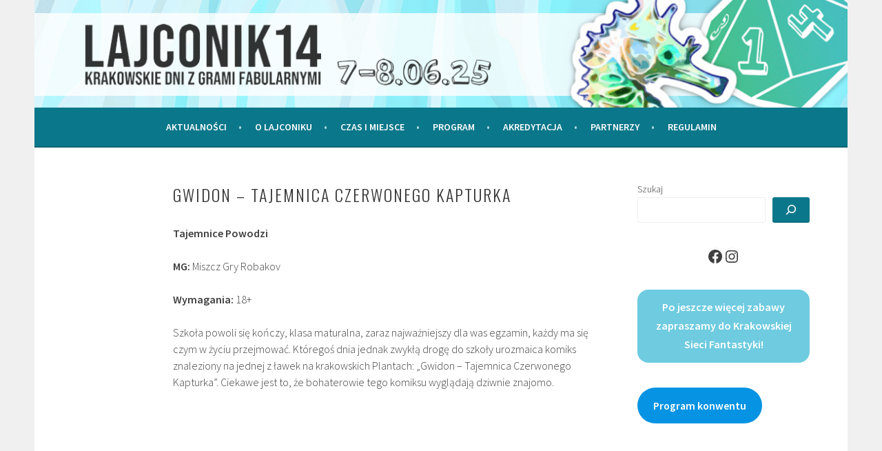

--- FILE ---
content_type: text/css
request_url: https://lajconik.ksf.org.pl/wp-content/plugins/csv-to-html/css/wibergsweb188.css?ver=1750845982
body_size: 6376
content:
div.csvtohtml-tablescroll {
	position: relative;
	z-index: 1;	
}

div.csvtohtml-tablescroll table.csvtohtml thead th {
	position: -webkit-sticky;
	position: sticky;
}

/* safari and ios need the tfoot itself to be position:sticky also */
div.csvtohtml-tablescroll table.csvtohtml tfoot,
div.csvtohtml-tablescroll table.csvtohtml tfoot th,
div.csvtohtml-tablescroll table.csvtohtml tfoot td {
	position: -webkit-sticky;
	position: sticky;
	bottom: 0;
	z-index:4;
}

div.csvtohtml-tablescroll table.csvtohtml thead th:first-child {
	position: -webkit-sticky;
	position: sticky;
	left: 0;
	z-index: 2;
}

div.csvtohtml-tablescroll table.csvtohtml thead th:first-child,
div.csvtohtml-tablescroll table.csvtohtml tfoot th:first-child {
	z-index: 5;
}


form.sc_attributes {
    display:none;
}

/* Hide columns */
table.csvtohtml td.hide-column, table.csvtohtml th.hide-column {
	display:none;
}

/* 
	This is done setting display to none for optimization. useful for larger tables 
	It set set to block when loading dom is ready
*/
table.csvtohtml {
	display:none;
} 

 /*Helps reduce time a lot because no calculations of 
 different widths are needed before rendering table 
 but it only calculates from the table's first row and that would
 sometime mess up tablecells
 */
table.csvtohtml.table-fixedlayout {
	table-layout: fixed;
}

.all-content {
	display:none;
}

table.csvtohtml tr.trhide, table.csvtohtml.responsive-csvtohtml tr.trhide { 
    display: none !important;
}

table.csvtohtml.responsive-csvtohtml { 
    width: 100% !important;
    border-collapse: collapse !important;
}

/* sorting stuff */
table.csvtohtml-sortable thead th {
	cursor:pointer;
}

table.csvtohtml-sortable.arrows thead th {
	background-image: url('../img/bg.gif') !important;
    cursor: pointer;
    background-repeat: no-repeat !important;
    background-position: right center !important;
}

table.csvtohtml-sortable.arrows thead th.desc {
	background-image: url('../img/asc.gif') !important;
}

table.csvtohtml-sortable.arrows thead th.asc {
	background-image: url('../img/desc.gif') !important;
}


/* styling for guessonecol sourcetype */
table.csvtohtml tbody tr td span {
	display: block;
} 


/* shortcode generation css */
.flexcontainer.shortcodegenerator-csvtohtml {
	display:flex;
	gap:1%;
	align-items: baseline;
	flex-wrap: wrap;
}

.flexitem.shortcodegenerator-csvtohtml {
	flex-basis:49%;
	max-width:49%;
}

#update_shortcode {
	margin-top:2em;
	padding:0.5em;
	background:rgb(238, 238, 138)
}

#update_shortcode:hover {
	cursor:pointer;
}

span.questionmark {
	position:relative;
	display:block;
	float:right;
	margin-right:0.3em;
	border-radius:50%;
	border:1px dotted #333;
	text-align: center;
	color:#333;
	font-weight:bold;
	width:1.5em;
	height:1.5em;
	background:yellow;
}

span.questionmark span.content {
	visibility: hidden;
	position:absolute;
	background:rgb(236, 236, 199);
	border:1px solid #ccc;
	min-width:200px;
	display:block;
	word-break:keep-all;
	padding:0.8em;
	text-align: left;
	top:0;
	left:2em;
	z-index:10000;
}

.questionmark:hover {
	cursor:pointer;
}

.questionmark:hover span.content {
	visibility: visible;
}

#dynamic_form #new_shortcode {
	position:fixed;
	right:2em;
	bottom:10vh;

	display:block;
	padding:0.5em;
	background:rgb(254, 254, 232);
	height:30vh;
	width:30vw;
	z-index:20000;
}

#previewbuttonform {
	position:fixed;
	right:0;
	bottom:0;
	display:block;
	height:10vh;
	width:10vw;
	z-index:30000;
	margin:1em 1em 1em 0;	
}

#dynamic_form .csvtohtml-p.admin {
    width:96%;
	overflow:auto;
	overflow-y:hidden;
}

#dynamic_form .csvtohtml-p.admin th {
	margin:0;
	padding:0;
	text-align: left;
}

#dynamic_form div.csvtohtml-p.admin h2 {
    margin:1em 0;    
    text-align:left;   
}

#dynamic_form div.csvtohtml-p.admin h2:first-child {
	padding:1em;
	margin:0.2em;
}

#dynamic_form div.csvtohtml-p.admin h2:hover {
    cursor: pointer;
    font-weight: bold;
}

#dynamic_form div.csvtohtml-p.admin table {
    display:none;
}

#dynamic_form #include_shortcode_str, #dynamic_form #exclude_shortcode_str, #dynamic_form #hide_shortcode_str, #dynamic_form #include_searchcols_shortcode_str, #dynamic_form #include_filtercols_shortcode_str {
    display:none;
}

#dynamic_form .csvtohtml-p > table {
    margin-left:2em;
}

#dynamic_form #sort_str, #dynamic_form #sort_str_direction {display:none;}
#dynamic_form .textlong {width:400px;}
#dynamic_form #uploadpaths {display:none;}
#dynamic_form #fileview {display:none;}
#dynamic_form .pathlink, #dynamic_form .filelink {display:block;}
#dynamic_form .warning {background:yellow;color:#333;font-weight:bold;}
#dynamic_form .error {background:red;color:#eee;font-weight: bold;}
#dynamic_form .check {display:block;margin-bottom:0.5em;}
#dynamic_form #table_in_cell_cols {display:none;}

#dynamic_form div.selectedsection h2 {
    display:block;
    background:#b9c9ac;
    font-weight: bold !important;
}


table.csvtohtml.responsive-csvtohtml tbody tr th {
    position: sticky;
    left: 0;
}


@media only screen and (max-width: 760px),
(min-device-width: 768px) and (max-device-width: 1024px)  {
	table.csvtohtml.responsive-csvtohtml, 
    table.csvtohtml.responsive-csvtohtml thead, 
    table.csvtohtml.responsive-csvtohtml tbody, 
    table.csvtohtml.responsive-csvtohtml th, 
    table.csvtohtml.responsive-csvtohtml td, 
    table.csvtohtml.responsive-csvtohtml tr { 
		display: block !important 
	}
	
	table.csvtohtml.responsive-csvtohtml thead tr { 
		position: absolute !important;
		top: -9999px !important;
		left: -9999px !important;
	}

	table.csvtohtml.responsive-csvtohtml tbody th {
		background: transparent !important;
		text-align: left !important;
		font-weight: normal !important;		
	}
	
	table.csvtohtml.responsive-csvtohtml .td { 
	    position: relative !important;
		padding-left: 50% !important; 
	}
	
	table.csvtohtml.responsive-csvtohtml .td:before { 
		position: absolute;
		top: 0 !important;
		left: 0 !important;
		width: 45% !important; 
		white-space: nowrap !important;
	}
}


#upload-result {
	font-weight:bold;
	color:#000;
	font-size:1.2em;
	background-color:#f4f8f1;
	padding:0.5em;
	border-top:2px solid #000;
	border-bottom:2px solid #000;
}

--- FILE ---
content_type: application/javascript
request_url: https://lajconik.ksf.org.pl/wp-content/plugins/csv-to-html/js/wibergsweb198.js?ver=1750845982
body_size: 49708
content:
jQuery(function ($) {    
    //@Source: https://patdavid.net/2019/02/displaying-a-big-html-table/
    $('body').css('cursor','default');
    $('table.csvtohtml').show();

    var default_values;
    var current_url = my_ajax_object.ajax_url;

    //Removes all spellchecking (mouseclicks makes spellcheck active again in some browsers)
    $(document).on("focusin", "textarea", function() {
        $(this).attr("spellcheck", "false");
    });
  
    
    $.ajax({
      url: current_url,
      method: 'GET',         
      dataType: 'json',
      data:{
          action: 'getdefaults'        
      }
    })
    .done(function( response ) {      
      default_values = response;   
    })
    .fail(function(textStatus) {
        console.log('failed getdefaults');
        console.log(textStatus);
    });

     
    //Sortable columns (by user)
    function doSorting(e, ths) {
        let sort_direction = 'asc';
        let sortindex = parseInt($(ths).attr('data-colindex'));

        if ($(ths).hasClass('asc')) {
            sort_direction = 'desc';
            $(ths).removeClass('asc').addClass('desc');
        }
        else {
            sort_direction = 'asc';
            $(ths).removeClass('desc').addClass('asc');
        }
        let colnr = sortindex + 1;        

       
        //If headertype is NOT set, then remove an extra parent (there is another scrollwrapper when using headertype)
        //(This is kind of backward, but I did this because I wanted to identify unique tables and not all)
        let table_wrapper = $(ths).parent().parent().parent().parent().parent();
        if ( $(table_wrapper).find("div.csvtohtml-tablescroll").length == 0 ) {
            table_wrapper = $(ths).parent().parent().parent().parent();
        }
        
        sortTable(e, table_wrapper, colnr, sort_direction);
    }

    $('table.csvtohtml-sortable').find('thead th').on('click',function(e) {
        doSorting(e, $(this));   
    });
   
    
    //Shortcode creation help function
    window.check_length = function( input_type , element_name ) {
        var use_val = true;

        var tp = 'input';
        if (input_type=='select') {
          tp = 'select';
        }
        if (input_type=='button') {
            tp = 'button';
            use_val = false; //Use attr instead
        } 
        var element_nofrm = element_name.substr(4); //Remove four first chars (frm_)
    
        //Value exists, return value
        //If no html-object found, just return ''
        let el_val;
        if ( use_val === true ) {
            el_val = $('#dynamic_form').find(tp + '[name="' + element_name  + '"]').val();
        }
        else {
            el_val =  $('#shortcode_preview').find(tp + '[name="' + element_name + '"]').attr('value');
        }
        
        if (!el_val) {return '';} 

        //Is value for element same as default?
        //Then skip it
        if (default_values[element_nofrm] != 'undefined') {
    
          if (default_values[element_nofrm] == el_val) {
            return '';
          }
          
        }
    
    
        if (  el_val.length > 0 ) {
          return element_nofrm + '="' + el_val + '" ';
        }
    
        //return empty string
        return '';
      }

    //Shortcode creation help function
    window.generate_shortcode = function() {

        var sc_arr = [];
    
        sc_arr.push('[csvtohtml_create ');
    
        //Responsive
        sc_arr.push( check_length('select','frm_responsive') );
        sc_arr.push( check_length('input','frm_css_max_width') );
        sc_arr.push( check_length('input','frm_css_min_devicewidth') );
        sc_arr.push( check_length('input','frm_css_max_devicewidth') );
    
        //Html styling        
        sc_arr.push( check_length('select','frm_table_fixedlayout') );
        sc_arr.push( check_length('input','frm_html_id') );
        sc_arr.push( check_length('input','frm_html_class') );
        sc_arr.push( check_length('select','frm_header_type') );
        sc_arr.push( check_length('input','frm_header_backgroundcolor') );
        sc_arr.push( check_length('input','frm_header_backgroundcolor_left') );    
        sc_arr.push( check_length('input','frm_header_textcolor') );
        sc_arr.push( check_length('input','frm_header_textcolor_left') );  

        sc_arr.push( check_length('input','frm_table_height') );
        sc_arr.push( check_length('input','frm_table_width') );
        sc_arr.push( check_length('select','frm_fixed_leftcol') );
        sc_arr.push( check_length('input','frm_table_offset_header') );

        //General files/paths/format
        sc_arr.push( check_length('select','frm_show_onlyloggedin') );
        sc_arr.push( check_length('input','frm_path') );
        sc_arr.push( check_length('select','frm_source_type') );
        sc_arr.push( check_length('select','frm_skip_headerrow') );
        sc_arr.push( check_length('select','frm_headerrow_exists') );
        sc_arr.push( check_length('select','frm_editable') );
        sc_arr.push( check_length('input','frm_source_files') );
        sc_arr.push( check_length('input','frm_eol_detection') );
        sc_arr.push( check_length('input','frm_title') );        
        sc_arr.push( check_length('input','frm_csv_delimiter') );
        sc_arr.push( check_length('input','frm_float_divider') );
        sc_arr.push( check_length('select','frm_fetch_lastheaders') );
        sc_arr.push( check_length('select','frm_add_ext_auto') );
        sc_arr.push( check_length('select','frm_large_files') );
        
        //Encoding
        sc_arr.push( check_length('select','frm_convert_encoding_from') );
        sc_arr.push( check_length('select','frm_convert_encoding_to') );

        //Sorting
        sc_arr.push( check_length('input','frm_sort_cols') );
        sc_arr.push( check_length('input','frm_sort_cols_order') );
        sc_arr.push( check_length('select','frm_sort_cols_userclick') );  
        sc_arr.push( check_length('select','frm_sort_cols_userclick_arrows') );

        //Rows and columns
        sc_arr.push( check_length('input','frm_include_rows') );
        sc_arr.push( check_length('input','frm_include_cols') );
        sc_arr.push( check_length('input','frm_exclude_cols') );
        sc_arr.push( check_length('input','frm_hide_cols') );
        sc_arr.push( check_length('input','frm_headerrows_start') );
    
        //Filter
        sc_arr.push( check_length('input','frm_filter_data') );
        sc_arr.push( check_length('input','frm_filter_criterias') );
        sc_arr.push( check_length('input','frm_filter_removechars') );
        sc_arr.push( check_length('select','frm_filter_operator') );
        sc_arr.push( check_length('input','frm_filter_col') );        

        //Grouping
        sc_arr.push( check_length('select','frm_groupby_col') );
        sc_arr.push( check_length('select','frm_groupby_col_header') );
    
        //Table in columns
        sc_arr.push( check_length('input','frm_table_in_cell_wrapperclass') );
        sc_arr.push( check_length('input','frm_table_in_cell_header') );
        sc_arr.push( check_length('input','frm_table_in_cell_cols') );
    
        //Pagination
        sc_arr.push( check_length('select','frm_pagination') );
        sc_arr.push( check_length('select','frm_pagination_below_table') );
        sc_arr.push( check_length('select','frm_pagination_above_table') );
        sc_arr.push( check_length('input','frm_pagination_start') );
        sc_arr.push( check_length('input','frm_pagination_text_start') );
        sc_arr.push( check_length('input','frm_pagination_text_prev') );
        sc_arr.push( check_length('input','frm_pagination_text_next') );
        sc_arr.push( check_length('input','frm_pagination_text_last') );
        sc_arr.push( check_length('input','frm_pagination_rows') );        
        sc_arr.push( check_length('input','frm_pagination_links_max') );
        
        //Search
        sc_arr.push( check_length('select','frm_search_functionality') );
        sc_arr.push( check_length('select','frm_search_caseinsensitive') );
        sc_arr.push( check_length('select','frm_search_exactmatch') );
        sc_arr.push( check_length('input','frm_search_cols') );
        sc_arr.push( check_length('select','frm_hidetable_load') );
        sc_arr.push( check_length('select','frm_hidetable_reset') );
        sc_arr.push( check_length('select','frm_search_realtime') );
        sc_arr.push( check_length('input','frm_searchbutton_text') );
        sc_arr.push( check_length('input','frm_resetbutton_text') );
        sc_arr.push( check_length('input','frm_searchinput_placeholder') );
        sc_arr.push( check_length('input','frm_notfound_message') );
        sc_arr.push( check_length('input','frm_search_requiredchars') );
        sc_arr.push( check_length('input','frm_search_requiredchars_message') );      
        sc_arr.push( check_length('select','frm_search_highlight') );
        sc_arr.push( check_length('input','frm_search_highlightcolor') );
        sc_arr.push( check_length('select', 'frm_search_excludedrows') );

        //Totals
        sc_arr.push( check_length('input','frm_totals_cols_bottom') );
        sc_arr.push( check_length('input','frm_totals_cols_bottom_countlines') );
        sc_arr.push( check_length('input','frm_totals_cols_bottom_empty') );
        sc_arr.push( check_length('input','frm_totals_cols_bottom_title') );
        sc_arr.push( check_length('input','frm_totals_cols_bottom_title_col') );
        sc_arr.push( check_length('input','frm_totals_cols_prefix') );
        sc_arr.push( check_length('input','frm_totals_cols_suffix') );
        sc_arr.push( check_length('select','frm_total_percentage_above_table') );
        sc_arr.push( check_length('select','frm_total_percentage_below_table') );
        sc_arr.push( check_length('input','frm_total_percentage_checkvalue') );
        sc_arr.push( check_length('select','frm_total_percentage_col') );
        sc_arr.push( check_length('input','frm_total_percentage_text') );
        sc_arr.push( check_length('input','frm_total_percentage_decimals') );

        //Fetching
        sc_arr.push( check_length('select','frm_fetch_interval') );  
        sc_arr.push( check_length('select','frm_downloadable') );  
        sc_arr.push( check_length('input','frm_downloadable_text') );
        sc_arr.push( check_length('input','frm_downloadable_filename') );
    
        //Communication
        sc_arr.push( check_length('input','frm_selected_sheets') );
        sc_arr.push( check_length('select','frm_api_cdn') );  
        sc_arr.push( check_length('input','frm_json_startlevel') );
        sc_arr.push( check_length('select','frm_design_template') );  
        
        //Automatic converts
        sc_arr.push( check_length('input','frm_dateformat') );
        sc_arr.push ( check_length('select', 'frm_markdown_support'));
        sc_arr.push ( check_length('select', 'frm_htmltags_autoconvert'));
        sc_arr.push ( check_length('select', 'frm_htmltags_autoconvert_newwindow'));
        sc_arr.push ( check_length('input', 'frm_htmltags_autoconvert_imagealt'));
        sc_arr.push ( check_length('input', 'frm_htmltags_autoconvert_imagewidth'));
        
        sc_arr.push ( check_length('select', 'frm_grabcontent_col_fromlink'));
        sc_arr.push ( check_length('select', 'frm_grabcontent_col_tolink'));
        sc_arr.push ( check_length('select', 'frm_grabcontent_col_tolink_addhttps'));

        sc_arr.push(']');        

        $('#new_shortcode').val( sc_arr.join("") );
    
    }

    //If path / files etc has changed, values in form must be updated 
    //regarding to columns, rows etc
    window.updatevalues_fromshortcode = function() {
        let selected_value = $('#new_shortcode').val();
        
        var current_url = my_ajax_object.ajax_url;  

        //Store focus and position of textarea
        let isFocused = $('#new_shortcode').is(':focus');
        let cursorPos = $('#new_shortcode')[0].selectionStart;

        $.ajax({
            url: current_url,
            method: 'POST',         
            dataType: 'html',            
            data:{
                security: my_ajax_object.security, // Include the nonce
                action: 'refreshform',
                doshortcode: 'no',
                shortcode: selected_value
            }
        })
        .done(function( response ) {        
            $('#dynamic_form').html( response );

            //Restore focus and position of textarea after update dynamic form
            if (isFocused) {
                $('#new_shortcode').focus();
                $('#new_shortcode')[0].setSelectionRange(cursorPos, cursorPos);
            }

            $("div.csvtohtml-p.admin h2").on( "click", function() {
                $(this).parent().toggleClass('selectedsection');

                if ( $(this).parent().hasClass("reflist") ) {
                    $("#csvtohtml-referencelist-csvtohtml-plugin").toggle();
                }
                else {
                    $(this).parent().find('table').toggle();
                }
            });

            showresult_shortcode(); //Put this in preview div                             
        })
        .fail(function(textStatus) {
            $("#update_shortcode").fadeIn(1000);  
            $("#new_shortcode").fadeIn(2000);    
            console.log('failed updatevalues_fromshortcode');
            console.log(textStatus);
        });    
    }

    //Init preview shortcode    
    if ($('#new_shortcode').length >0) {
        updatevalues_fromshortcode();
    }

    //Show result of generated shortcode in preview-div
    function showresult_shortcode() {
        let selected_value = $('#new_shortcode').val();
        var current_url = my_ajax_object.ajax_url;  

        //Shortcode preview
        $.ajax({
            url: current_url,
            method: 'POST',         
            dataType: 'html',
            data:{
                security: my_ajax_object.security, // Include the nonce  
                action: 'refreshform',
                doshortcode: 'yes',
                shortcode: selected_value
            }
        })
        .done(function( response ) {              
            $('#shortcode_preview').html( response );   
            $('table.csvtohtml').show(); //Must be here, because invisible from start!         
            $("#update_shortcode").fadeIn(1000);  //Preview-button should be available again
            $("#new_shortcode").fadeIn(2000);    
            $('body').css('cursor','default');              
        })
        .fail(function(textStatus) {
            console.log('failed showresult_shortcode');
            console.log(textStatus);
        });          
    }
    
    $('body').on('click', '#update_shortcode', function() {
        $(this).fadeOut(1000);
        $("#new_shortcode").fadeOut(2000);    
        $('body').css('cursor','wait');
        updatevalues_fromshortcode();
    });

    //Create short dynamically when user types / changes anything
    $('body').on('keyup', 'input', function() {
        generate_shortcode();
    });

    $('body').on('click', '#pathviewer', function(e) {
        e.preventDefault();
        $('#uploadpaths').toggle();
    });

    $('body').on('click', '#fileviewer', function(e) {
        e.preventDefault();
        $('#fileview').toggle();
    });  

    $('body').on('click', 'a.filelink', function(e) {
        e.preventDefault();
        let clicked_file = $(this).data('basename');
        let current_val = $('input[name="frm_source_files"]').val();
        if ( current_val == '*.csv') {
            current_val = '';
        }
        add_char = '';
        if (current_val.length > 0) {
            add_char = ';';
        }
        
        $('input[name="frm_source_files"]').val( current_val + add_char + clicked_file ) ;
        generate_shortcode();
    });

    //Debugging events
    $('body').on('click', '.useguess', function(e) {
        e.preventDefault();         
        $('select[name="frm_source_type"]').val('guess');    
        generate_shortcode();
    });

    $('body').on('click', '#identifydelimiter', function(e) {
        e.preventDefault();         
        $('input[name="frm_csv_delimiter"]').val( ',' );
        generate_shortcode();
    });

    $('body').on('click', '#removeencodings', function(e) {
        e.preventDefault();         
        $('select[name="frm_convert_encoding_from"]').val( '' );
        $('select[name="frm_convert_encoding_to"]').val( '' );
        generate_shortcode();
    });

    $('body').on('click', '#removefilter', function(e) {
        e.preventDefault();         
        $('input[name="frm_filter_data"]').val( '' );
        $('select[name="frm_filter_col"]')[0].selectedIndex = 0;    
        generate_shortcode();
    });
    //End debugging events


    //This is used when user might have mispelled a file
    $('body').on('click', '.changefile', function(e) {
        e.preventDefault();         
        let old_file = $('.adjustspelling').data('file');
        let new_file = $(this).parent().find('.adjustspelling').html();

        //Replace file and put replacement in source_files
        let current_sourcefiles = $('input[name="frm_source_files"]').val();
        let cs = current_sourcefiles.replace( old_file, new_file );
        $('input[name="frm_source_files"]').val(cs);
        generate_shortcode();
        updatevalues_fromshortcode();
    });




    $('body').on('click', 'a.pathlink', function(e) {
        e.preventDefault();
        let clickedon_folder = $(this).html();

        //Set input folderpath and also replace/add to baseupload folder for csv-files
        $('input[name="frm_path"]').val( clickedon_folder );
        $('#csvtohtmlsettings-path').html( clickedon_folder );    
        generate_shortcode();
        updatevalues_fromshortcode();
    });

    $('body').on('change', 'select', function() {
        generate_shortcode();    
    });

    //Total (bottom of table)
    $('body').on('click', 'div input[name^="totalcl"]', function() {

        let total_cols_bottom = '';
        $('div input[name^="totalcl"]').each(function( index ) {
        if ( $(this).is(':checked')) {
            total_cols_bottom += '' + (index+1) + ',';
        }
        
        
        });

        //Remove last char
        total_cols_bottom = total_cols_bottom.slice(0, -1); 
        $('input[name="frm_totals_cols_bottom"]').val(total_cols_bottom);
        generate_shortcode();
        
    });

    $('body').on('click', 'div input[name^="sorting"]', function() {
        doSort();
    });

    $('body').on('change', 'div select[name^="sortiteration_col"]', function() {
        doSort();
    });

    function doSort() {
        var str_sort = '';
        var str_sort_direction = '';
        var row = 1;

        var icol = [];
        $('div select[name^="sortiteration_col"]').each(function( index ) {

            var this_name = $(this).attr('name'),
            col_number  = this_name.split('[')[1].split(']')[0];
            var iteration = $('div select[name="sortiteration_col[' + col_number + ']"');

            var iteration_nr = null;
            if (iteration.length>0) {
                iteration_nr = parseInt(iteration.val());            
            }           
            icol.push( iteration_nr );
            
        });
            
        

        //Rearrange iteration/sortingorder values for column array
        var iterationorder_col = [];
        var sortorder_col = [];
        var use_col;

        for (var i = 0; i < icol.length; i++) {
            use_col = icol.indexOf(i) + 1;
            
            //Iteration order (in which order column(s) are sorted)
            iterationorder_col[i] = use_col;  //+1 to tell which column

            //Sortorder (asc,desc,ignore)
            var this_obj = $('div input[name="sorting[' + use_col + ']"');        
            var use_data = '';
            this_obj.each(function( index ) {
            if ($(this).is(':checked')) {
                use_data = $(this).data('num');
                return false;
            }
            });
                            
            sortorder_col.push(use_data);
        
        }

        //Generate final attribute inclusion of sorting columns      
        //Skip when nosort or col is set to zero
        for(i=0;i<iterationorder_col.length;i++) {
            if ( sortorder_col[i] !== 'nosort' && iterationorder_col[i]>0) {
                str_sort += '' + iterationorder_col[i] + ',';
                str_sort_direction += sortorder_col[i] + ',';
            }
        };

        //Remove last char
        str_sort = str_sort.slice(0, -1); 
        str_sort_direction = str_sort_direction.slice(0, -1);   
        
        $('#sort_str').val(str_sort);
        $('#sort_str_direction').val(str_sort_direction);

        generate_shortcode();

    };

    //Change location of (local) files when modifiying path
    $('body').on('keyup', 'div input[name="frm_path"]', function(){
        $('#csvtohtmlsettings-path').html($(this).val());
    });

    //Inclusion of cell table in cells functionality
    $('body').on('click', 'div input[name^="tableincellsclude"]', function(){
        var str_include = '';
        var str_exclude = '';

        var clude_arr = $('div input[name^="tableincellsclude"]');
        if (clude_arr.length > 0) {
        
        str_include = '';

        //Go through all include/exclude radio buttons
        clude_arr.each(function( index ) {
            
            if ($(this).is(':checked')) {   
            var current_data = $(this).data('num');

            //Get column of checked radiobutton...                        
            var this_name = $(this).attr('name'),
            col_number  = this_name.split('[')[1].split(']')[0];
            
            //Get values from data-attr for clude[col]
            if (current_data == 'ignore') {
                //Remove this columns values from both include and exclude
                str_include = str_include.replace( col_number + ',', '');
            }
            if (current_data == 'include') {
                str_include += col_number + ',';
            }
            
            }
        });

        //Remove last char
        str_include = str_include.slice(0, -1); 
        str_exclude = str_exclude.slice(0, -1);        
        
        if (str_include == 'include_cols="') {
            str_include = '';
        }

        $('#table_in_cell_cols').val(str_include);

        generate_shortcode();
        }

    });

    
    //Filter on columns
    $('body').on('click', 'div input[name^="filter_includecols"]', function(){
                
        var str_include = '';

        var filtercols_arr = $('div input[name^="filter_includecols"]');
        if (filtercols_arr.length > 0) {
            
            str_include = '';
            var nr_cols = 0;

            //Go through all include in search radio buttons
            filtercols_arr.each(function( index ) {
              
                if ($(this).is(':checked')) {   
                    var current_data = $(this).data('num');

                    //Get column of checked radiobutton...                        
                    var this_name = $(this).attr('name'),
                    col_number  = this_name.split('[')[1].split(']')[0];
                    
                    //Get values from data-attr for clude_search[col]
                    if (current_data == 'ignore') {
                        //Remove this columns values
                        str_include = str_include.replace( col_number + ',', '');
                    }
                    if (current_data == 'include') {
                        str_include += col_number + ',';
                    }
            
                }

                nr_cols++;
            });

            //Remove last char
            str_include = str_include.slice(0, -1); 
            
            if (str_include == 'filter_col="') {
                str_include = '';
            }

        }

        $('#include_filtercols_shortcode_str').val(str_include);

        generate_shortcode();
        
    });    

    //Search in columns
    $('body').on('click', 'div input[name^="search_includecols"]', function(){
                
        var str_include = '';

        var searchincols_arr = $('div input[name^="search_includecols"]');
        if (searchincols_arr.length > 0) {
            
            str_include = '';
            var nr_cols = 0;

            //Go through all include in search radio buttons
            searchincols_arr.each(function( index ) {
              
                if ($(this).is(':checked')) {   
                    var current_data = $(this).data('num');

                    //Get column of checked radiobutton...                        
                    var this_name = $(this).attr('name'),
                    col_number  = this_name.split('[')[1].split(']')[0];
                    
                    //Get values from data-attr for clude_search[col]
                    if (current_data == 'ignore') {
                        //Remove this columns values
                        str_include = str_include.replace( col_number + ',', '');
                    }
                    if (current_data == 'include') {
                        str_include += col_number + ',';
                    }
            
                }

                nr_cols++;
            });

            //Remove last char
            str_include = str_include.slice(0, -1); 
            
            if (str_include == 'search_cols="') {
                str_include = '';
            }

        }

        $('#include_searchcols_shortcode_str').val(str_include);

        generate_shortcode();
        
    });


    //Include/Exclusion of columns
    $('body').on('click', 'div input[name^="clude"]', function(){
        var str_include = '';
        var str_exclude = '';
        var str_hide = '';

        var clude_arr = $('div input[name^="clude"]');
        if (clude_arr.length > 0) {
            
            str_include = '';
            str_exclude = '';
            str_hide = '';
            var nr_cols = 0;

            //Go through all include/exclude radio buttons
            clude_arr.each(function( index ) {
            
                if ($(this).is(':checked')) {   
                    var current_data = $(this).data('num');

                    //Get column of checked radiobutton...                        
                    var this_name = $(this).attr('name'),
                    col_number  = this_name.split('[')[1].split(']')[0];
                    
                    //Get values from data-attr for clude[col]
                    if (current_data == 'ignore') {
                        //Remove this columns values from both include and exclude
                        str_include = str_include.replace( col_number + ',', '');
                        str_exclude = str_exclude.replace( col_number + ',', '');
                        str_hide = str_hide.replace( col_number + ',', '' );
                    }
                    if (current_data == 'include') {
                        str_include += col_number + ',';
                    }
                    if (current_data == 'exclude') {
                        str_exclude += col_number + ',';
                    }       
                    if (current_data == 'hide') {
                        str_hide += col_number + ',';
                    }      
                }

                nr_cols++;
            });
            
            //Remove last char
            str_include = str_include.slice(0, -1); 
            str_exclude = str_exclude.slice(0, -1); 
            str_hide = str_hide.slice(0, -1);       
            
            if (str_include == 'include_cols="') {
                str_include = '';
            }
            if (str_exclude == 'exclude_cols="') {
                str_exclude = '';
            }
            if (str_hide == 'hide_cols="') {
                str_hide = '';
            }

            $('#include_shortcode_str').val(str_include);
            $('#hide_shortcode_str').val(str_hide);
            let excl_sc = $('#exclude_shortcode_str').val(str_exclude);  


            //If number of exclusion is set to number of columns
            if (excl_sc.val().length == nr_cols) {
                alert('If you exclude everything - nothing is shown!');
            }

        }

        generate_shortcode();
        
    });


    $("div.csvtohtml-p.admin h2").on( "click", function() {
        $(this).parent().toggleClass('selectedsection');

        if ( $(this).parent().hasClass("reflist") ) {
            $("#csvtohtml-referencelist-csvtohtml-plugin").toggle();
        }
        else {
            $(this).parent().find('table').toggle();
        }
    });

      
    
    function editable() {

        //If editable is set to yes, this function 
        //is used for the actual saving when changing content in a textinput (with classname savecell) 
        $('.csvtohtml').on('change','.savecell', function(e) {
            //four levels up are always the same table that user tries to edit in
            var table_identifier = $(this).parent().parent().parent().parent();         

            //Relevant attributes to use
            var ds = $(this).data('source');
            
            var row_index = $(this).data('filerow');            
            var csvfile = $(this).data('csvfile');
            var delim = $(this).data('delimiter');
            var csv_editrow = [];
            var csv_headers = [];
            var csv_row = '';
            var all_content_file = null;

            //Headers
            $(table_identifier).find('tr.headers[data-source="' + ds +'"]').each(function(index) {
                csv_row = '';           
                $(this).find('.savecell').each(function(inner_index) {
                    csv_row += '' + $(this).val() + delim;                
                });                

                csv_headers.push( csv_row.slice(0,-1) ); //Remove last char in string (delimiter)
            });

            //All row content for this specific file
            var shortcode_attributes = table_identifier.parent().find('form.sc_attributes'); //If using pagination
            all_content_file = shortcode_attributes.find('.all-rowcontent[data-source="' + ds +'"]').html();

            //Grab which row is edited for this specific file and add that to a new array with index as row_index
            var row_content = $(table_identifier).find('tr.rowset[data-source="' + ds +'"]').find('.savecell[data-filerow="' + row_index + '"]');
           
            //Create a string of current row
            csv_row = '';
            row_content.each(function(inner_index) {               
                csv_row += $(this).val() + delim;                      
            });

            //Put this string into array with given row (file) index
            csv_editrow[row_index] = csv_row.slice(0,-1); //Remove last char in string
     

            //Save the actual content
            //with help / request to server-side
            var current_url = my_ajax_object.ajax_url;
          
            $.ajax({
                url: current_url,
                method: 'POST',         
                dataType: 'json',
                data:{
                    action: 'savecsvfile',  
                    security: my_ajax_object.security, // Include the nonce
                    filerow: row_index,
                    csvcontent: csv_editrow,    
                    csvheaders: csv_headers,            
                    allcontent: all_content_file,                    
                    csvfile: csvfile, //this value is part of this filename
                    attrs: shortcode_attributes.serialize()
                }
            })
            .done(function( response ) {  
                //Update all updated values into html content all-rowscontent for saving correctly
                //several times/values in same file
                shortcode_attributes.find('.all-rowcontent[data-source="' + ds +'"]').html(response.allcontent);
            })
            .fail(function(textStatus) {
                alert('failed saving');
                console.log(textStatus);
            });

        });
    }

    editable();

    var searching = false;

    function checkSearchRealtime() {
        var timeout;
        var delay = 1000;   // 1 second //Get this value from attributes
        
        //If user presses enter, handle it as an ordinary search
        $('.csv-search').on('keypress','.search-text', function(e) { 
            if (e.which == 13 ) {                
                searchTable(e, $(this).parent().find('.search-submit'));
                return false;
            }
        });

        $('.csv-search').on('keyup','.search-text', function(e) { 
            //If user presesed enter, don't do anything (it's done in keypress above)
            if (e.which == 13 ) {                
                return false;               
            }

            var ev = e;
            var t = $(this);

            //Check if realtimesearch is set to yes for this table
            //and do the search then
            var attrs = t.parent().parent().parent().find('.sc_attributes');
            var srt = attrs.find('input[name="search_realtime"]');
            if (srt.length>0) {
                if (srt.val() == 'yes') {
                    if(timeout) {
                        clearTimeout(timeout);
                    }
                    timeout = setTimeout(function() {            
                        searchTable(ev, t);
                    }, delay);
                }
            }
        });        
    }

    checkSearchRealtime();





    $('.csv-search').on('click','.search-submit', function(e) {
        searchTable(e, $(this));
    });

    $('.csv-search').on('click','.reset-submit', resetTable);
    

    function sortTable(e, tablewrapper_obj, colnr, sort_direction) {
        e.preventDefault();       
        var shortcode_attributes = tablewrapper_obj.find('form.sc_attributes');

        $('body').css('cursor','wait');
        tablewrapper_obj.find('table.csvtohtml').find('thead th').css('cursor','wait');
        $('.csv-search').css('cursor', 'wait');
        $('.csv-search form').css('cursor', 'wait');
        $('.csv-search input').css('cursor', 'wait');    

        var current_url = my_ajax_object.ajax_url;
        $.ajax({
            url: current_url,
            method: 'POST',         
            dataType: 'json',
            data:{
                security: my_ajax_object.security, // Include the nonce
                action: 'fetchtable',  
                attrs: shortcode_attributes.serialize(),  
                pagination_start: 1, //always start at page 1 when search result is presented
                dosort: "yes",
                column: colnr,
                direction: sort_direction
            }
        })
        .done(function( response ) {   
            $('body').css('cursor','default');
            $('.csv-reset').off('click', '.search-submit');        
            $('.csv-reset').off('click', '.reset-submit');   
            $('.csv-search').off('keyup','.search-text');
            $('.csvhtml-pagination').off('click', 'a');
            $('table.csvtohtml-sortable').find('thead th').off('click');

            tablewrapper_obj[0].outerHTML = response.tabledata;

            //Reinitiate for click to work after replacing html-content table/pagination     
            $('.csv-search').on('click','.search-submit', function(e) {
                searchTable(e, $(this))
            });
            $('.csvhtml-pagination').on('click', 'a', reloadTable);
            $('.csv-search').on('click','.reset-submit', resetTable);
            checkSearchRealtime();

            $('table.csvtohtml-sortable').find('thead th').on('click',function(e) {
                doSorting(e, $(this));
            });            

            tablewrapper_obj.find('table.csvtohtml').find('thead th').css('cursor','default');
            $('table.csvtohtml').show();
        })
        .fail(function(textStatus) {
            $('body').css('cursor','default');
            $('.csv-search').css('cursor', 'default');
            $('.csv-search form').css('cursor', 'default');
            $('.csv-search input').css('cursor', 'default');  
            $('.csv-search').off('click', '.search-submit');  
            $('.csvhtml-pagination').off('click', 'a');      
            $('.csv-search').off('click', '.reset-submit');            
            $('.csv-search').off('keyup','.search-text');  
            $('table.csvtohtml-sortable').find('thead th').off('click');            

            $('.csv-search').on('click','.search-submit', function(e) {
                searchTable(e, $(this))
            });
            checkSearchRealtime();                       
            $('.csvhtml-pagination').on('click', 'a', reloadTable);
            $('.csv-search').on('click','.reset-submit', resetTable);
            $('table.csvtohtml-sortable').find('thead th').on('click',function(e) {
                doSorting(e, $(this));
            });              
            tablewrapper_obj.find('table.csvtohtml').find('thead th').css('cursor','default'); 
            console.log('failed resetTable');
            console.log(textStatus);
        });
    };

    function resetTable(e) {
        e.preventDefault();
        var h = $(this).data();
        var tablewrapper_obj = $('#wrapper-' + h.htmlid);
        var shortcode_attributes = tablewrapper_obj.find('form.sc_attributes');
        
        $('body').css('cursor','wait');
        $('.csv-search').css('cursor', 'wait');
        $('.csv-search form').css('cursor', 'wait');
        $('.csv-search input').css('cursor', 'wait');    

        var current_url = my_ajax_object.ajax_url;
        $.ajax({
            url: current_url,
            method: 'POST',         
            dataType: 'json',
            data:{
                security: my_ajax_object.security, // Include the nonce
                action: 'fetchtable',  
                attrs: shortcode_attributes.serialize(),  
                pagination_start: 1, //always start at page 1 when search result is presented
                reset: 1
            }
        })
        .done(function( response ) {   
            $('body').css('cursor','default');
            $('.csv-search').css('cursor', 'default');
            $('.csv-search form').css('cursor', 'default');   
            $('.csv-search input').css('cursor', 'default'); 
            $('.csv-reset').off('click', '.search-submit');        
            $('.csv-reset').off('click', '.reset-submit');   
            $('.csv-search').off('keyup','.search-text');
            $('.csvhtml-pagination').off('click', 'a');
            $('table.csvtohtml-sortable').find('thead th').off('click');
            tablewrapper_obj[0].outerHTML = response.tabledata;

            //Reinitiate for click to work after replacing html-content table/pagination     
            $('.csv-search').on('click','.search-submit', function(e) {
                searchTable(e, $(this))
            });
            $('.csvhtml-pagination').on('click', 'a', reloadTable);
            $('.csv-search').on('click','.reset-submit', resetTable);
            $('table.csvtohtml-sortable').find('thead th').on('click',function(e) {
                doSorting(e, $(this));
            });              
            checkSearchRealtime();
            $('table.csvtohtml').show();
        })
        .fail(function(textStatus) {
            $('body').css('cursor','default');
            $('.csv-search').css('cursor', 'default');
            $('.csv-search form').css('cursor', 'default');
            $('.csv-search input').css('cursor', 'default');  
            $('.csv-search').off('click', '.search-submit');  
            $('.csvhtml-pagination').off('click', 'a');      
            $('.csv-search').off('click', '.reset-submit');            
            $('.csv-search').off('keyup','.search-text');  
            $('table.csvtohtml-sortable').find('thead th').off('click');

            $('.csv-search').on('click','.search-submit', function(e) {
                searchTable(e, $(this))
            });
            checkSearchRealtime();                       
            $('.csvhtml-pagination').on('click', 'a', reloadTable);
            $('.csv-search').on('click','.reset-submit', resetTable);
            $('table.csvtohtml-sortable').find('thead th').on('click',function(e) {
                doSorting(e, $(this));
            });               
            console.log('failed resetTable');
            console.log(textStatus);
        });
    };

    function searchTable(e, ths) {
        if ( searching == true ) {
            return false;
        }

        searching = true;
        e.preventDefault();      
        var search_text = ths.parent().find('.search-text').val();                   
        var h = ths.data();
        var tablewrapper_obj = $('#wrapper-' + h.htmlid);       
        var shortcode_attributes = tablewrapper_obj.find('form.sc_attributes');

        $('body').css('cursor','wait');
        $('.csv-search').css('cursor', 'wait');
        $('.csv-search form').css('cursor', 'wait');
        $('.csv-search input').css('cursor', 'wait');    

        var current_url = my_ajax_object.ajax_url;
        $.ajax({
            url: current_url,
            method: 'POST',         
            dataType: 'json',
            data:{
                security: my_ajax_object.security, // Include the nonce
                action: 'fetchtable',  
                attrs: shortcode_attributes.serialize(),  
                pagination_start: 1, //always start at page 1 when search result is presented
                search: search_text
            }
        })
        .done(function( response ) {   
            $('body').css('cursor','default');
            $('.csv-search').css('cursor', 'default');
            $('.csv-search form').css('cursor', 'default');   
            $('.csv-search input').css('cursor', 'default');      
            $('.csv-search').off('click', '.search-submit');   
            $('.csvhtml-pagination').off('click', 'a');          
            $('.csv-search').off('click', '.reset-submit');   
            $('.csv-search').off('keyup','.search-text');  
            $('table.csvtohtml-sortable').find('thead th').off('click');
            tablewrapper_obj[0].outerHTML = response.tabledata;
           

            //Reinitiate for click to work after replacing html-content table/pagination     
            $('.csv-search').on('click','.search-submit', function(e) {
                searchTable(e, $(this))
            });
            $('.csvhtml-pagination').on('click', 'a', reloadTable);
            $('.csv-search').on('click','.reset-submit', resetTable);                             
            checkSearchRealtime();
            $('table.csvtohtml-sortable').find('thead th').on('click',function(e) {
                doSorting(e, $(this));
            });               
            $('table.csvtohtml').show();
            searching = false;       
        })
        .fail(function(textStatus) {
            ths.disabled = false;
            $('body').css('cursor','default');
            $('.csv-search').css('cursor', 'default');
            $('.csv-search form').css('cursor', 'default');
            $('.csv-search input').css('cursor', 'default');  
            $('.csv-search').off('click', '.search-submit');
            $('.csvhtml-pagination').off('click', 'a');      
            $('.csv-search').off('click', '.reset-submit');     
            $('.csv-search').off('keyup','.search-text');  
            $('table.csvtohtml-sortable').find('thead th').off('click');

            $('.csv-search').on('click','.search-submit', function(e) {
                searchTable(e, $(this))
            });
            $('.csvhtml-pagination').on('click', 'a', reloadTable);
            $('.csv-search').on('click','.reset-submit', resetTable);
            $('table.csvtohtml-sortable').find('thead th').on('click',function(e) {
                doSorting(e, $(this));
            });   

            checkSearchRealtime();
            searching = false;            
            console.log('failed searchTable');
            console.log(textStatus);
        });
    };

    
    //Pagination click - reload table based on what row to start on
    //(pagination)
    $('.csvhtml-pagination').on('click', 'a', reloadTable);

    //this is a separate function because a reinitation is need after every click
    //because html is replaced totally from shortcode
    function reloadTable(e) {       
        if (searching == true) {return false;};
        searching = true;

        e.preventDefault();              
        var h = $(this).data();
        var tablewrapper_obj = $('#wrapper-' + h.htmlid);
        var shortcode_attributes = tablewrapper_obj.find('form.sc_attributes');

        $('body').css('cursor','wait');
        $('.csvhtml-pagination').css('cursor', 'wait');
        $('.csvhtml-pagination a').css('cursor', 'wait');

        var current_url = my_ajax_object.ajax_url;
        $.ajax({
            url: current_url,
            method: 'POST',         
            dataType: 'json',
            data:{
                security: my_ajax_object.security, // Include the nonce
                action: 'fetchtable',  
                attrs: shortcode_attributes.serialize(),  
                pagination_start: h.pagination
            }
        })
        .done(function( response ) {   
            $('body').css('cursor','default');     
            $('.csvhtml-pagination').css('cursor', 'default');
            $('.csvhtml-pagination a').css('cursor', 'default');
            $('.csv-search').off('click', '.search-submit');
            $('.csvhtml-pagination').off('click', 'a');     
            $('.csv-search').off('click', '.reset-submit');  
            $('.csv-search').off('keyup','.search-text'); 
            $('table.csvtohtml-sortable').find('thead th').off('click');
                               
            tablewrapper_obj[0].outerHTML = response.tabledata;              
            $('.csvhtml-pagination').on('click', 'a', reloadTable); //Reinitiate for click to work after replacing html-content table/pagination                                                          
            $('.csv-search').on('click','.search-submit', function(e) {
                searchTable(e, $(this))
            });
            $('.csv-search').on('click','.reset-submit', resetTable);
            checkSearchRealtime();     
            editable();

            $('table.csvtohtml-sortable').find('thead th').on('click',function(e) {
                doSorting(e, $(this));
            });              
            $('table.csvtohtml').show(); 
            searching = false;
        })
        .fail(function(textStatus) {
            $('body').css('cursor','default');
            $('.csvhtml-pagination').css('cursor', 'default');
            $('.csvhtml-pagination a').css('cursor', 'default');
            $('.csvhtml-pagination').off('click', 'a');     
            $('.csv-search').off('click', '.search-submit');
            $('.csv-search').off('click', '.reset-submit');
            $('.csv-search').off('keyup','.search-text');  
            $('.csvhtml-pagination').on('click', 'a', reloadTable); //Reinitiate for click to work after replacing html-content table/pagination                                              
            $('.csv-search').on('click','.search-submit', function(e) {
                var t = $(this);
                searchTable(e, t)
            });
            $('table.csvtohtml-sortable').find('thead th').off('click');
            $('.csv-search').on('click','.reset-submit', resetTable);    
            checkSearchRealtime();  
            $('table.csvtohtml-sortable').find('thead th').on('click',function(e) {
                doSorting(e, $(this));
            });                
            searching = false;
             
            console.log('failed reloadTable');
            console.log(textStatus);
        });
    };
});